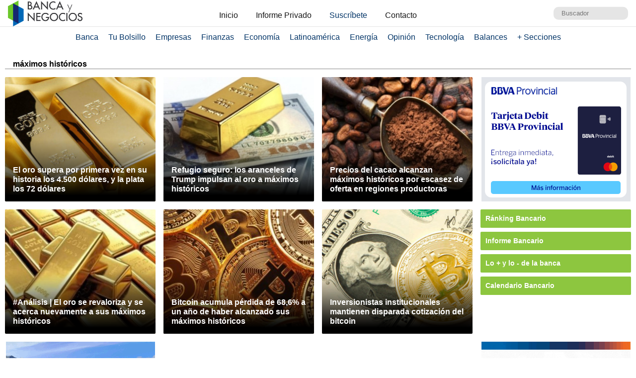

--- FILE ---
content_type: text/html; charset=UTF-8
request_url: https://www.bancaynegocios.com/get-articulos-mas-leidos/
body_size: 666
content:
<div class="list-items "> <article> <header> <h2 class="post-title"> <a href="https://www.bancaynegocios.com/reuters-dos-empresas-petroleras-europeas-solicitaron-licencias-a-eeuu-para-exportar-petroleo-venezolano/"> Reuters: Dos empresas petroleras europeas solicitaron licencias a EEUU para exportar petróleo venezolano </a> </h2> </header> </article> <article> <header> <h2 class="post-title"> <a href="https://www.bancaynegocios.com/delcy-rodriguez-ingresos-por-acuerdos-energeticos-con-ee-uu-iran-a-dos-fondos-de-proteccion-social-e-infraestructura/"> Delcy Rodríguez: ingresos por acuerdos energéticos con EE.UU. irán a dos fondos de protección social e infraestructura </a> </h2> </header> </article> <article> <header> <h2 class="post-title"> <a href="https://www.bancaynegocios.com/reuters-presidenta-del-fmi-dice-que-estan-listos-para-ayudar-a-venezuela-cuando-los-accionistas-den-el-visto-bueno/"> Reuters: presidenta del FMI dice que están listos para ayudar a Venezuela cuando los accionistas den el visto bueno </a> </h2> </header> </article> <article> <header> <h2 class="post-title"> <a href="https://www.bancaynegocios.com/aumento-25-porciento-en-bolivares-pagan-bono-contra-la-guerra-economica-de-enero-a-empleados-publicos/"> Aumentó 25% en bolívares: Pagan bono «Contra la Guerra Económica» de enero a empleados públicos </a> </h2> </header> </article> <article> <header> <h2 class="post-title"> <a href="https://www.bancaynegocios.com/bloomberg-china-busca-garantias-sobre-sus-prestamos-en-venezuela/"> Bloomberg: China busca garantías sobre sus préstamos en Venezuela </a> </h2> </header> </article> </div><div class="list-items hide"> <article> <header> <h2 class="post-title"> <a href="https://www.bancaynegocios.com/delcy-rodriguez-ingresos-por-acuerdos-energeticos-con-ee-uu-iran-a-dos-fondos-de-proteccion-social-e-infraestructura/"> Delcy Rodríguez: ingresos por acuerdos energéticos con EE.UU. irán a dos fondos de protección social e infraestructura </a> </h2> </header> </article> <article> <header> <h2 class="post-title"> <a href="https://www.bancaynegocios.com/reuters-dos-empresas-petroleras-europeas-solicitaron-licencias-a-eeuu-para-exportar-petroleo-venezolano/"> Reuters: Dos empresas petroleras europeas solicitaron licencias a EEUU para exportar petróleo venezolano </a> </h2> </header> </article> <article> <header> <h2 class="post-title"> <a href="https://www.bancaynegocios.com/reuters-presidenta-del-fmi-dice-que-estan-listos-para-ayudar-a-venezuela-cuando-los-accionistas-den-el-visto-bueno/"> Reuters: presidenta del FMI dice que están listos para ayudar a Venezuela cuando los accionistas den el visto bueno </a> </h2> </header> </article> <article> <header> <h2 class="post-title"> <a href="https://www.bancaynegocios.com/econ-grisanti-implementan-plan-de-emergencia-para-venta-de-divisas-al-sector-privado/"> Econ. Grisanti: Implementan plan de emergencia para venta de divisas al sector privado </a> </h2> </header> </article> <article> <header> <h2 class="post-title"> <a href="https://www.bancaynegocios.com/bloomberg-china-busca-garantias-sobre-sus-prestamos-en-venezuela/"> Bloomberg: China busca garantías sobre sus préstamos en Venezuela </a> </h2> </header> </article> </div><div class="list-items hide"> <article> <header> <h2 class="post-title"> <a href="https://www.bancaynegocios.com/reuters-dos-empresas-petroleras-europeas-solicitaron-licencias-a-eeuu-para-exportar-petroleo-venezolano/"> Reuters: Dos empresas petroleras europeas solicitaron licencias a EEUU para exportar petróleo venezolano </a> </h2> </header> </article> <article> <header> <h2 class="post-title"> <a href="https://www.bancaynegocios.com/delcy-rodriguez-ingresos-por-acuerdos-energeticos-con-ee-uu-iran-a-dos-fondos-de-proteccion-social-e-infraestructura/"> Delcy Rodríguez: ingresos por acuerdos energéticos con EE.UU. irán a dos fondos de protección social e infraestructura </a> </h2> </header> </article> <article> <header> <h2 class="post-title"> <a href="https://www.bancaynegocios.com/reuters-presidenta-del-fmi-dice-que-estan-listos-para-ayudar-a-venezuela-cuando-los-accionistas-den-el-visto-bueno/"> Reuters: presidenta del FMI dice que están listos para ayudar a Venezuela cuando los accionistas den el visto bueno </a> </h2> </header> </article> <article> <header> <h2 class="post-title"> <a href="https://www.bancaynegocios.com/aumento-25-porciento-en-bolivares-pagan-bono-contra-la-guerra-economica-de-enero-a-empleados-publicos/"> Aumentó 25% en bolívares: Pagan bono «Contra la Guerra Económica» de enero a empleados públicos </a> </h2> </header> </article> <article> <header> <h2 class="post-title"> <a href="https://www.bancaynegocios.com/bloomberg-china-busca-garantias-sobre-sus-prestamos-en-venezuela/"> Bloomberg: China busca garantías sobre sus préstamos en Venezuela </a> </h2> </header> </article> </div>